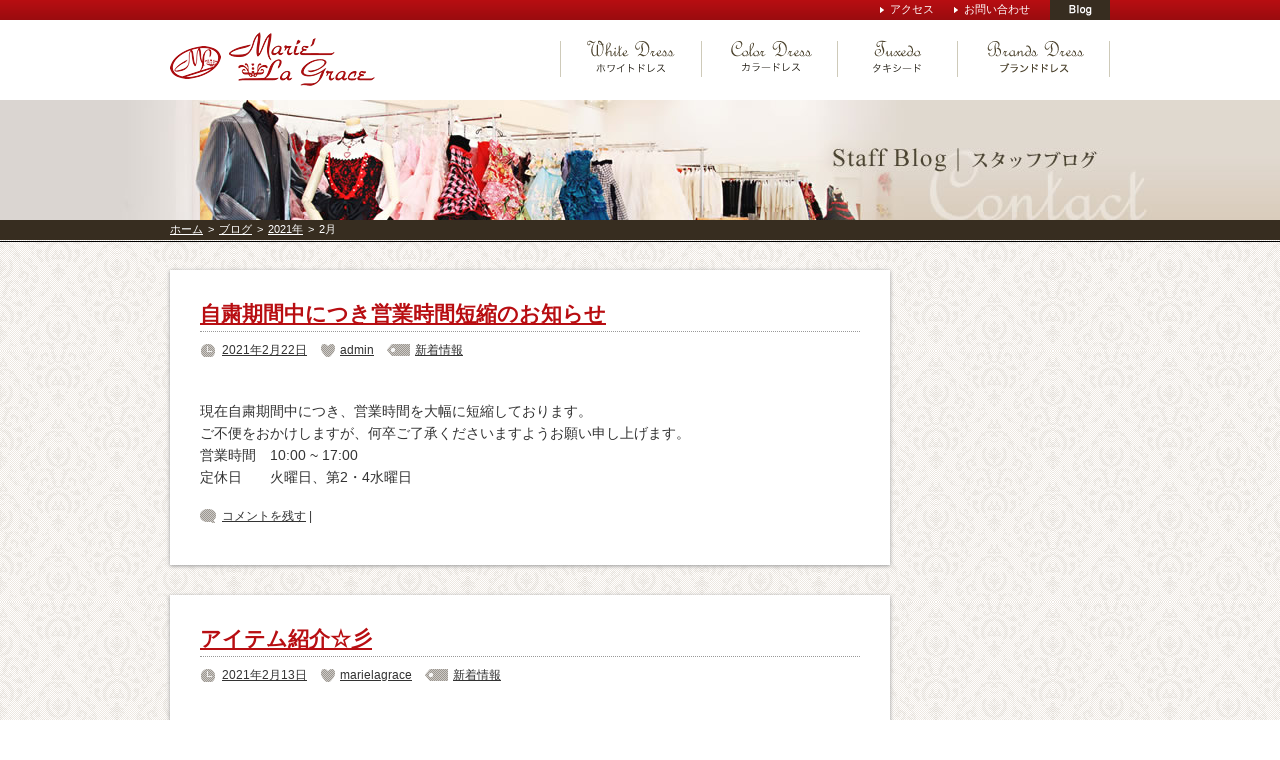

--- FILE ---
content_type: text/html; charset=UTF-8
request_url: https://www.marie-lg.jp/blog/date/2021/02/
body_size: 33448
content:
<!DOCTYPE html>
<!--[if IE 6]>
<html id="ie6" lang="ja">
<![endif]-->
<!--[if IE 7]>
<html id="ie7" lang="ja">
<![endif]-->
<!--[if IE 8]>
<html id="ie8" lang="ja">
<![endif]-->
<!--[if !(IE 6) | !(IE 7) | !(IE 8)  ]><!-->
<html lang="ja">
<!--<![endif]-->
<head>
<meta charset="UTF-8" />
<meta name="viewport" content="width=device-width" />
<meta name="keywords" content="マリエラグラス,ブライダル,ウェディング,ドレス,つくば,水戸" />
<meta name="description" content="つくば市、水戸市のブライダルドレス店マリエラグラスです。白ドレス、カラードレスをはじめ、ブランドドレス、タキシードのレンタルもお任せください。" />
<title>2月 | 2021 | ブログ｜レンタルドレス専門店　マリエラグラス</title>
<link rel="profile" href="http://gmpg.org/xfn/11" />
<!--link rel="stylesheet" type="text/css" media="all" href="https://www.marie-lg.jp/blog/wp-content/themes/marie/style.css" /-->
<link rel="pingback" href="https://www.marie-lg.jp/blog/xmlrpc.php" />
<!--[if lt IE 9]>
<script src="/js/ie_html5.js"></script>
<![endif]-->
<link href="/css/default.css" rel="stylesheet" type="text/css">
<link href="/css/blog.css" rel="stylesheet" type="text/css">
<script type="text/javascript" src="/js/jquery.js"></script>
<script type="text/javascript" src="/js/common.js"></script>
<script type="text/javascript" src="/js/swftag.js"></script>
<meta http-equiv="Content-Type" content="text/html; charset=utf-8">
<!--[if lte IE 9]><link rel="stylesheet" href="/css/ie9.css" type="text/css" /><![endif]-->
<meta name='robots' content='max-image-preview:large' />
<link rel="alternate" type="application/rss+xml" title="ブログ｜レンタルドレス専門店　マリエラグラス &raquo; フィード" href="https://www.marie-lg.jp/blog/feed/" />
<link rel="alternate" type="application/rss+xml" title="ブログ｜レンタルドレス専門店　マリエラグラス &raquo; コメントフィード" href="https://www.marie-lg.jp/blog/comments/feed/" />
<style id='wp-img-auto-sizes-contain-inline-css' type='text/css'>
img:is([sizes=auto i],[sizes^="auto," i]){contain-intrinsic-size:3000px 1500px}
/*# sourceURL=wp-img-auto-sizes-contain-inline-css */
</style>
<style id='wp-emoji-styles-inline-css' type='text/css'>

	img.wp-smiley, img.emoji {
		display: inline !important;
		border: none !important;
		box-shadow: none !important;
		height: 1em !important;
		width: 1em !important;
		margin: 0 0.07em !important;
		vertical-align: -0.1em !important;
		background: none !important;
		padding: 0 !important;
	}
/*# sourceURL=wp-emoji-styles-inline-css */
</style>
<style id='wp-block-library-inline-css' type='text/css'>
:root{--wp-block-synced-color:#7a00df;--wp-block-synced-color--rgb:122,0,223;--wp-bound-block-color:var(--wp-block-synced-color);--wp-editor-canvas-background:#ddd;--wp-admin-theme-color:#007cba;--wp-admin-theme-color--rgb:0,124,186;--wp-admin-theme-color-darker-10:#006ba1;--wp-admin-theme-color-darker-10--rgb:0,107,160.5;--wp-admin-theme-color-darker-20:#005a87;--wp-admin-theme-color-darker-20--rgb:0,90,135;--wp-admin-border-width-focus:2px}@media (min-resolution:192dpi){:root{--wp-admin-border-width-focus:1.5px}}.wp-element-button{cursor:pointer}:root .has-very-light-gray-background-color{background-color:#eee}:root .has-very-dark-gray-background-color{background-color:#313131}:root .has-very-light-gray-color{color:#eee}:root .has-very-dark-gray-color{color:#313131}:root .has-vivid-green-cyan-to-vivid-cyan-blue-gradient-background{background:linear-gradient(135deg,#00d084,#0693e3)}:root .has-purple-crush-gradient-background{background:linear-gradient(135deg,#34e2e4,#4721fb 50%,#ab1dfe)}:root .has-hazy-dawn-gradient-background{background:linear-gradient(135deg,#faaca8,#dad0ec)}:root .has-subdued-olive-gradient-background{background:linear-gradient(135deg,#fafae1,#67a671)}:root .has-atomic-cream-gradient-background{background:linear-gradient(135deg,#fdd79a,#004a59)}:root .has-nightshade-gradient-background{background:linear-gradient(135deg,#330968,#31cdcf)}:root .has-midnight-gradient-background{background:linear-gradient(135deg,#020381,#2874fc)}:root{--wp--preset--font-size--normal:16px;--wp--preset--font-size--huge:42px}.has-regular-font-size{font-size:1em}.has-larger-font-size{font-size:2.625em}.has-normal-font-size{font-size:var(--wp--preset--font-size--normal)}.has-huge-font-size{font-size:var(--wp--preset--font-size--huge)}.has-text-align-center{text-align:center}.has-text-align-left{text-align:left}.has-text-align-right{text-align:right}.has-fit-text{white-space:nowrap!important}#end-resizable-editor-section{display:none}.aligncenter{clear:both}.items-justified-left{justify-content:flex-start}.items-justified-center{justify-content:center}.items-justified-right{justify-content:flex-end}.items-justified-space-between{justify-content:space-between}.screen-reader-text{border:0;clip-path:inset(50%);height:1px;margin:-1px;overflow:hidden;padding:0;position:absolute;width:1px;word-wrap:normal!important}.screen-reader-text:focus{background-color:#ddd;clip-path:none;color:#444;display:block;font-size:1em;height:auto;left:5px;line-height:normal;padding:15px 23px 14px;text-decoration:none;top:5px;width:auto;z-index:100000}html :where(.has-border-color){border-style:solid}html :where([style*=border-top-color]){border-top-style:solid}html :where([style*=border-right-color]){border-right-style:solid}html :where([style*=border-bottom-color]){border-bottom-style:solid}html :where([style*=border-left-color]){border-left-style:solid}html :where([style*=border-width]){border-style:solid}html :where([style*=border-top-width]){border-top-style:solid}html :where([style*=border-right-width]){border-right-style:solid}html :where([style*=border-bottom-width]){border-bottom-style:solid}html :where([style*=border-left-width]){border-left-style:solid}html :where(img[class*=wp-image-]){height:auto;max-width:100%}:where(figure){margin:0 0 1em}html :where(.is-position-sticky){--wp-admin--admin-bar--position-offset:var(--wp-admin--admin-bar--height,0px)}@media screen and (max-width:600px){html :where(.is-position-sticky){--wp-admin--admin-bar--position-offset:0px}}

/*# sourceURL=wp-block-library-inline-css */
</style><style id='global-styles-inline-css' type='text/css'>
:root{--wp--preset--aspect-ratio--square: 1;--wp--preset--aspect-ratio--4-3: 4/3;--wp--preset--aspect-ratio--3-4: 3/4;--wp--preset--aspect-ratio--3-2: 3/2;--wp--preset--aspect-ratio--2-3: 2/3;--wp--preset--aspect-ratio--16-9: 16/9;--wp--preset--aspect-ratio--9-16: 9/16;--wp--preset--color--black: #000000;--wp--preset--color--cyan-bluish-gray: #abb8c3;--wp--preset--color--white: #ffffff;--wp--preset--color--pale-pink: #f78da7;--wp--preset--color--vivid-red: #cf2e2e;--wp--preset--color--luminous-vivid-orange: #ff6900;--wp--preset--color--luminous-vivid-amber: #fcb900;--wp--preset--color--light-green-cyan: #7bdcb5;--wp--preset--color--vivid-green-cyan: #00d084;--wp--preset--color--pale-cyan-blue: #8ed1fc;--wp--preset--color--vivid-cyan-blue: #0693e3;--wp--preset--color--vivid-purple: #9b51e0;--wp--preset--gradient--vivid-cyan-blue-to-vivid-purple: linear-gradient(135deg,rgb(6,147,227) 0%,rgb(155,81,224) 100%);--wp--preset--gradient--light-green-cyan-to-vivid-green-cyan: linear-gradient(135deg,rgb(122,220,180) 0%,rgb(0,208,130) 100%);--wp--preset--gradient--luminous-vivid-amber-to-luminous-vivid-orange: linear-gradient(135deg,rgb(252,185,0) 0%,rgb(255,105,0) 100%);--wp--preset--gradient--luminous-vivid-orange-to-vivid-red: linear-gradient(135deg,rgb(255,105,0) 0%,rgb(207,46,46) 100%);--wp--preset--gradient--very-light-gray-to-cyan-bluish-gray: linear-gradient(135deg,rgb(238,238,238) 0%,rgb(169,184,195) 100%);--wp--preset--gradient--cool-to-warm-spectrum: linear-gradient(135deg,rgb(74,234,220) 0%,rgb(151,120,209) 20%,rgb(207,42,186) 40%,rgb(238,44,130) 60%,rgb(251,105,98) 80%,rgb(254,248,76) 100%);--wp--preset--gradient--blush-light-purple: linear-gradient(135deg,rgb(255,206,236) 0%,rgb(152,150,240) 100%);--wp--preset--gradient--blush-bordeaux: linear-gradient(135deg,rgb(254,205,165) 0%,rgb(254,45,45) 50%,rgb(107,0,62) 100%);--wp--preset--gradient--luminous-dusk: linear-gradient(135deg,rgb(255,203,112) 0%,rgb(199,81,192) 50%,rgb(65,88,208) 100%);--wp--preset--gradient--pale-ocean: linear-gradient(135deg,rgb(255,245,203) 0%,rgb(182,227,212) 50%,rgb(51,167,181) 100%);--wp--preset--gradient--electric-grass: linear-gradient(135deg,rgb(202,248,128) 0%,rgb(113,206,126) 100%);--wp--preset--gradient--midnight: linear-gradient(135deg,rgb(2,3,129) 0%,rgb(40,116,252) 100%);--wp--preset--font-size--small: 13px;--wp--preset--font-size--medium: 20px;--wp--preset--font-size--large: 36px;--wp--preset--font-size--x-large: 42px;--wp--preset--spacing--20: 0.44rem;--wp--preset--spacing--30: 0.67rem;--wp--preset--spacing--40: 1rem;--wp--preset--spacing--50: 1.5rem;--wp--preset--spacing--60: 2.25rem;--wp--preset--spacing--70: 3.38rem;--wp--preset--spacing--80: 5.06rem;--wp--preset--shadow--natural: 6px 6px 9px rgba(0, 0, 0, 0.2);--wp--preset--shadow--deep: 12px 12px 50px rgba(0, 0, 0, 0.4);--wp--preset--shadow--sharp: 6px 6px 0px rgba(0, 0, 0, 0.2);--wp--preset--shadow--outlined: 6px 6px 0px -3px rgb(255, 255, 255), 6px 6px rgb(0, 0, 0);--wp--preset--shadow--crisp: 6px 6px 0px rgb(0, 0, 0);}:where(.is-layout-flex){gap: 0.5em;}:where(.is-layout-grid){gap: 0.5em;}body .is-layout-flex{display: flex;}.is-layout-flex{flex-wrap: wrap;align-items: center;}.is-layout-flex > :is(*, div){margin: 0;}body .is-layout-grid{display: grid;}.is-layout-grid > :is(*, div){margin: 0;}:where(.wp-block-columns.is-layout-flex){gap: 2em;}:where(.wp-block-columns.is-layout-grid){gap: 2em;}:where(.wp-block-post-template.is-layout-flex){gap: 1.25em;}:where(.wp-block-post-template.is-layout-grid){gap: 1.25em;}.has-black-color{color: var(--wp--preset--color--black) !important;}.has-cyan-bluish-gray-color{color: var(--wp--preset--color--cyan-bluish-gray) !important;}.has-white-color{color: var(--wp--preset--color--white) !important;}.has-pale-pink-color{color: var(--wp--preset--color--pale-pink) !important;}.has-vivid-red-color{color: var(--wp--preset--color--vivid-red) !important;}.has-luminous-vivid-orange-color{color: var(--wp--preset--color--luminous-vivid-orange) !important;}.has-luminous-vivid-amber-color{color: var(--wp--preset--color--luminous-vivid-amber) !important;}.has-light-green-cyan-color{color: var(--wp--preset--color--light-green-cyan) !important;}.has-vivid-green-cyan-color{color: var(--wp--preset--color--vivid-green-cyan) !important;}.has-pale-cyan-blue-color{color: var(--wp--preset--color--pale-cyan-blue) !important;}.has-vivid-cyan-blue-color{color: var(--wp--preset--color--vivid-cyan-blue) !important;}.has-vivid-purple-color{color: var(--wp--preset--color--vivid-purple) !important;}.has-black-background-color{background-color: var(--wp--preset--color--black) !important;}.has-cyan-bluish-gray-background-color{background-color: var(--wp--preset--color--cyan-bluish-gray) !important;}.has-white-background-color{background-color: var(--wp--preset--color--white) !important;}.has-pale-pink-background-color{background-color: var(--wp--preset--color--pale-pink) !important;}.has-vivid-red-background-color{background-color: var(--wp--preset--color--vivid-red) !important;}.has-luminous-vivid-orange-background-color{background-color: var(--wp--preset--color--luminous-vivid-orange) !important;}.has-luminous-vivid-amber-background-color{background-color: var(--wp--preset--color--luminous-vivid-amber) !important;}.has-light-green-cyan-background-color{background-color: var(--wp--preset--color--light-green-cyan) !important;}.has-vivid-green-cyan-background-color{background-color: var(--wp--preset--color--vivid-green-cyan) !important;}.has-pale-cyan-blue-background-color{background-color: var(--wp--preset--color--pale-cyan-blue) !important;}.has-vivid-cyan-blue-background-color{background-color: var(--wp--preset--color--vivid-cyan-blue) !important;}.has-vivid-purple-background-color{background-color: var(--wp--preset--color--vivid-purple) !important;}.has-black-border-color{border-color: var(--wp--preset--color--black) !important;}.has-cyan-bluish-gray-border-color{border-color: var(--wp--preset--color--cyan-bluish-gray) !important;}.has-white-border-color{border-color: var(--wp--preset--color--white) !important;}.has-pale-pink-border-color{border-color: var(--wp--preset--color--pale-pink) !important;}.has-vivid-red-border-color{border-color: var(--wp--preset--color--vivid-red) !important;}.has-luminous-vivid-orange-border-color{border-color: var(--wp--preset--color--luminous-vivid-orange) !important;}.has-luminous-vivid-amber-border-color{border-color: var(--wp--preset--color--luminous-vivid-amber) !important;}.has-light-green-cyan-border-color{border-color: var(--wp--preset--color--light-green-cyan) !important;}.has-vivid-green-cyan-border-color{border-color: var(--wp--preset--color--vivid-green-cyan) !important;}.has-pale-cyan-blue-border-color{border-color: var(--wp--preset--color--pale-cyan-blue) !important;}.has-vivid-cyan-blue-border-color{border-color: var(--wp--preset--color--vivid-cyan-blue) !important;}.has-vivid-purple-border-color{border-color: var(--wp--preset--color--vivid-purple) !important;}.has-vivid-cyan-blue-to-vivid-purple-gradient-background{background: var(--wp--preset--gradient--vivid-cyan-blue-to-vivid-purple) !important;}.has-light-green-cyan-to-vivid-green-cyan-gradient-background{background: var(--wp--preset--gradient--light-green-cyan-to-vivid-green-cyan) !important;}.has-luminous-vivid-amber-to-luminous-vivid-orange-gradient-background{background: var(--wp--preset--gradient--luminous-vivid-amber-to-luminous-vivid-orange) !important;}.has-luminous-vivid-orange-to-vivid-red-gradient-background{background: var(--wp--preset--gradient--luminous-vivid-orange-to-vivid-red) !important;}.has-very-light-gray-to-cyan-bluish-gray-gradient-background{background: var(--wp--preset--gradient--very-light-gray-to-cyan-bluish-gray) !important;}.has-cool-to-warm-spectrum-gradient-background{background: var(--wp--preset--gradient--cool-to-warm-spectrum) !important;}.has-blush-light-purple-gradient-background{background: var(--wp--preset--gradient--blush-light-purple) !important;}.has-blush-bordeaux-gradient-background{background: var(--wp--preset--gradient--blush-bordeaux) !important;}.has-luminous-dusk-gradient-background{background: var(--wp--preset--gradient--luminous-dusk) !important;}.has-pale-ocean-gradient-background{background: var(--wp--preset--gradient--pale-ocean) !important;}.has-electric-grass-gradient-background{background: var(--wp--preset--gradient--electric-grass) !important;}.has-midnight-gradient-background{background: var(--wp--preset--gradient--midnight) !important;}.has-small-font-size{font-size: var(--wp--preset--font-size--small) !important;}.has-medium-font-size{font-size: var(--wp--preset--font-size--medium) !important;}.has-large-font-size{font-size: var(--wp--preset--font-size--large) !important;}.has-x-large-font-size{font-size: var(--wp--preset--font-size--x-large) !important;}
/*# sourceURL=global-styles-inline-css */
</style>

<style id='classic-theme-styles-inline-css' type='text/css'>
/*! This file is auto-generated */
.wp-block-button__link{color:#fff;background-color:#32373c;border-radius:9999px;box-shadow:none;text-decoration:none;padding:calc(.667em + 2px) calc(1.333em + 2px);font-size:1.125em}.wp-block-file__button{background:#32373c;color:#fff;text-decoration:none}
/*# sourceURL=/wp-includes/css/classic-themes.min.css */
</style>
<link rel="https://api.w.org/" href="https://www.marie-lg.jp/blog/wp-json/" /><link rel="EditURI" type="application/rsd+xml" title="RSD" href="https://www.marie-lg.jp/blog/xmlrpc.php?rsd" />
<meta name="generator" content="WordPress 6.9" />
<!-- Google Tag Manager -->
<script>(function(w,d,s,l,i){w[l]=w[l]||[];w[l].push({'gtm.start':
new Date().getTime(),event:'gtm.js'});var f=d.getElementsByTagName(s)[0], j=d.createElement(s),dl=l!='dataLayer'?'&l='+l:'';j.async=true;j.src=
'https://www.googletagmanager.com/gtm.js?id='+i+dl;f.parentNode.insertBefore(j,f);
})(window,document,'script','dataLayer','GTM-554R5HH');</script>
<!-- End Google Tag Manager -->
</head>

<body class="archive date wp-theme-marie two-column right-sidebar">
<!-- Google Tag Manager (noscript) -->
<noscript><iframe src="https://www.googletagmanager.com/ns.html?id=GTM-554R5HH"
height="0" width="0" style="display:none;visibility:hidden"></iframe></noscript>
<!-- End Google Tag Manager (noscript) -->

<div id="page" class="hfeed">
	<header id="branding" role="banner">

			
						
  <div class="sub_nav">
    <ul>
        <li class="blog"><a href="https://www.marie-lg.jp/blog/"><img src="/img/header_blog.gif" alt="ブログ" class="roll_over"></a></li>
        <li><a href="/contact/rosa/">お問い合わせ</a></li>
        <li><a href="/access/">アクセス</a></li>
    </ul>
  </div>
  <div id="header_wrapper">
    <div id="header_inner">
    <h1><a href="http://www.marie-lg.jp/">マリエラグラス</a></h1>
    <ul id="nav">
        <li><a href="/brand/"><img src="/img/nav_brand.gif" alt="ブランドドレス" class="roll_over"></a></li>
        <li><a href="/tuxedo/"><img src="/img/nav_tuxide.gif" alt="タキシード" class="roll_over"></a></li>
        <li><a href="/color/"><img src="/img/nav_color.gif" alt="カラードレス" class="roll_over"></a></li>
        <li><a href="/white/"><img src="/img/nav_white.gif" alt="ホワイトドレス" class="roll_over"></a></li>
    </ul>
    </div>
  </div>
	</header><!-- #branding -->
    
    <div id="article">
    <div id="title">
    <h1>タイトル</h1>
    </div>

	<div id="pankz" class="clearfix"><div class="pankz_wrapper" class="clearfix"><ul><li><a href="http://www.marie-lg.jp/">ホーム</a></li><li>&gt;</li><li><a href="https://www.marie-lg.jp/blog/">ブログ</a></li><li>&gt;</li><li><a href="https://www.marie-lg.jp/blog/date/2021/">2021年</a></li><li>&gt;</li><li>2月</li></ul></div></div>
	<div id="main">
    <div id="contents">

		<section id="primary">
			<div id="content" role="main">

			
				<!--header class="page-header">
					<h1 class="page-title">
													月別アーカイブ: <span>2021年2月</span>											</h1>
				</header-->

				<!--?php twentyeleven_content_nav( 'nav-above' ); ?-->

								
					
	<article id="post-2440" class="post-2440 post type-post status-publish format-standard hentry category-news">
		<header class="entry-header">
						<h2 class="entry-title"><a href="https://www.marie-lg.jp/blog/news/post-2440/" title="自粛期間中につき営業時間短縮のお知らせ へのパーマリンク" rel="bookmark">自粛期間中につき営業時間短縮のお知らせ</a></h2>
			
						<div class="entry-meta">
				<span class="sep">Posted on </span><a href="https://www.marie-lg.jp/blog/news/post-2440/" title="4:04 PM" rel="bookmark"><time class="entry-date" datetime="2021-02-22T16:04:26+09:00" pubdate>2021年2月22日</time></a><span class="by-author"> <span class="sep"> by </span> <span class="author vcard"><a class="url fn n" href="https://www.marie-lg.jp/blog/author/admin/" title="admin の投稿をすべて表示" rel="author">admin</a></span></span>				                                                <span class="cat-links">
                    <span class="entry-utility-prep entry-utility-prep-cat-links">カテゴリー:</span> <a href="https://www.marie-lg.jp/blog/category/news/" rel="category tag">新着情報</a>                </span>
                                                			</div><!-- .entry-meta -->
			
						<!--div class="comments-link">
				<a href="https://www.marie-lg.jp/blog/news/post-2440/#respond"><span class="leave-reply">返信</span></a>			</div-->
					</header><!-- .entry-header -->

				<div class="entry-content">
			<p>現在自粛期間中につき、営業時間を大幅に短縮しております。<br />
ご不便をおかけしますが、何卒ご了承くださいますようお願い申し上げます。</p>
<p>営業時間　10:00 ~ 17:00<br />
定休日　　火曜日、第2・4水曜日</p>
					</div><!-- .entry-content -->
		
		<section class="entry-meta">

									<span class="comments-link"><a href="https://www.marie-lg.jp/blog/news/post-2440/#respond"><span class="leave-reply">コメントを残す</span></a></span>
			
			| 		</section><!-- #entry-meta -->
	</article><!-- #post-2440 -->

				
					
	<article id="post-2433" class="post-2433 post type-post status-publish format-standard hentry category-news">
		<header class="entry-header">
						<h2 class="entry-title"><a href="https://www.marie-lg.jp/blog/news/post-2433/" title="アイテム紹介☆彡 へのパーマリンク" rel="bookmark">アイテム紹介☆彡</a></h2>
			
						<div class="entry-meta">
				<span class="sep">Posted on </span><a href="https://www.marie-lg.jp/blog/news/post-2433/" title="5:03 PM" rel="bookmark"><time class="entry-date" datetime="2021-02-13T17:03:00+09:00" pubdate>2021年2月13日</time></a><span class="by-author"> <span class="sep"> by </span> <span class="author vcard"><a class="url fn n" href="https://www.marie-lg.jp/blog/author/marielagrace/" title="marielagrace の投稿をすべて表示" rel="author">marielagrace</a></span></span>				                                                <span class="cat-links">
                    <span class="entry-utility-prep entry-utility-prep-cat-links">カテゴリー:</span> <a href="https://www.marie-lg.jp/blog/category/news/" rel="category tag">新着情報</a>                </span>
                                                			</div><!-- .entry-meta -->
			
						<!--div class="comments-link">
				<a href="https://www.marie-lg.jp/blog/news/post-2433/#respond"><span class="leave-reply">返信</span></a>			</div-->
					</header><!-- .entry-header -->

				<div class="entry-content">
			<p>こんにちは！</p>
<p>マリエラグラスのホームページをご覧いただき</p>
<p>誠にありがとうございます☺</p>
<p>今回は和装で使用する小物『<span style="color: #ff6600;">刺繡衿</span>』について紹介させていただきます&#x1f31f;</p>
<p>&nbsp;</p>
<p>&nbsp;</p>
<p>❓刺繍衿とは…(・・?</p>
<p>&#x1f4a1;着物の下に着る長襦袢にに縫い付ける衿のことです。</p>
<p>本来は長襦袢の汚れ防止の為につけられるものでした。</p>
<p>現在では、襟元の着こなしとして刺繍などによる華やかな装飾を</p>
<p>施したものが多く見られます&#x1f440;&#x1f4ad;</p>
<p>&nbsp;</p>
<p>&nbsp;</p>
<p>【 刺繍衿の着こなし方 】</p>
<p>お顔周りを囲むように配置される刺繍衿は、白無垢や色打掛の柄や色味、そしてお顔の雰囲気やメイクなどのバランスを考えながら合わせていきます。</p>
<p>合わせ方ひとつでお顔の印象や全体の雰囲気まで変わってきますし、個性の表れる部分でもあります(^^♪</p>
<p>&nbsp;</p>
<p>〖 <span style="color: #339966;">白地×ゴールド</span> 〗</p>
<p>白無垢でも色打掛でもなににでも合わせやすい色味です。</p>
<p>女性らしい凛としたとてもお上品な刺繍衿です✨</p>
<p>&nbsp;</p>
<p><a href="http://www.marie-lg.jp/blog/wp-content/uploads/2021/02/S__47448078.jpg"><img fetchpriority="high" decoding="async" class="alignnone size-medium wp-image-2425" src="http://www.marie-lg.jp/blog/wp-content/uploads/2021/02/S__47448078-300x300.jpg" alt="" width="300" height="300" srcset="https://www.marie-lg.jp/blog/wp-content/uploads/2021/02/S__47448078-300x300.jpg 300w, https://www.marie-lg.jp/blog/wp-content/uploads/2021/02/S__47448078-150x150.jpg 150w, https://www.marie-lg.jp/blog/wp-content/uploads/2021/02/S__47448078-768x768.jpg 768w, https://www.marie-lg.jp/blog/wp-content/uploads/2021/02/S__47448078-1024x1024.jpg 1024w, https://www.marie-lg.jp/blog/wp-content/uploads/2021/02/S__47448078.jpg 1280w" sizes="(max-width: 300px) 100vw, 300px" /></a></p>
<p>&nbsp;</p>
<p>〖<span style="color: #0000ff;"> 色付き</span> 〗</p>
<p>色打掛に入っている色やお花であれば、</p>
<p>統一感が出てオシャレな雰囲気になります&#x1f63b;</p>
<p>&nbsp;</p>
<p>〈 <span style="color: #ff0000;">赤</span> 〉</p>
<p><a href="http://www.marie-lg.jp/blog/wp-content/uploads/2021/02/S__47448070.jpg"><img decoding="async" class="alignnone size-medium wp-image-2426" src="http://www.marie-lg.jp/blog/wp-content/uploads/2021/02/S__47448070-300x300.jpg" alt="" width="300" height="300" srcset="https://www.marie-lg.jp/blog/wp-content/uploads/2021/02/S__47448070-300x300.jpg 300w, https://www.marie-lg.jp/blog/wp-content/uploads/2021/02/S__47448070-150x150.jpg 150w, https://www.marie-lg.jp/blog/wp-content/uploads/2021/02/S__47448070-768x768.jpg 768w, https://www.marie-lg.jp/blog/wp-content/uploads/2021/02/S__47448070-1024x1024.jpg 1024w, https://www.marie-lg.jp/blog/wp-content/uploads/2021/02/S__47448070.jpg 1280w" sizes="(max-width: 300px) 100vw, 300px" /></a></p>
<p>&nbsp;</p>
<p>〈 <span style="color: #ff99cc;">ピンク</span> 〉</p>
<p><a href="http://www.marie-lg.jp/blog/wp-content/uploads/2021/02/S__47448073.jpg"><img decoding="async" class="alignnone size-medium wp-image-2428" src="http://www.marie-lg.jp/blog/wp-content/uploads/2021/02/S__47448073-300x300.jpg" alt="" width="300" height="300" srcset="https://www.marie-lg.jp/blog/wp-content/uploads/2021/02/S__47448073-300x300.jpg 300w, https://www.marie-lg.jp/blog/wp-content/uploads/2021/02/S__47448073-150x150.jpg 150w, https://www.marie-lg.jp/blog/wp-content/uploads/2021/02/S__47448073-768x768.jpg 768w, https://www.marie-lg.jp/blog/wp-content/uploads/2021/02/S__47448073-1024x1024.jpg 1024w, https://www.marie-lg.jp/blog/wp-content/uploads/2021/02/S__47448073.jpg 1280w" sizes="(max-width: 300px) 100vw, 300px" /></a></p>
<p>&nbsp;</p>
<p>〈 <span style="color: #ff0000;">カ</span><span style="color: #008000;">ラ</span><span style="color: #3366ff;">フ</span><span style="color: #ff00ff;">ル</span> 〉</p>
<p><a href="http://www.marie-lg.jp/blog/wp-content/uploads/2021/02/S__47448072.jpg"><img loading="lazy" decoding="async" class="alignnone size-medium wp-image-2427" src="http://www.marie-lg.jp/blog/wp-content/uploads/2021/02/S__47448072-300x300.jpg" alt="" width="300" height="300" srcset="https://www.marie-lg.jp/blog/wp-content/uploads/2021/02/S__47448072-300x300.jpg 300w, https://www.marie-lg.jp/blog/wp-content/uploads/2021/02/S__47448072-150x150.jpg 150w, https://www.marie-lg.jp/blog/wp-content/uploads/2021/02/S__47448072-768x768.jpg 768w, https://www.marie-lg.jp/blog/wp-content/uploads/2021/02/S__47448072-1024x1024.jpg 1024w, https://www.marie-lg.jp/blog/wp-content/uploads/2021/02/S__47448072.jpg 1280w" sizes="auto, (max-width: 300px) 100vw, 300px" /></a></p>
<p>&nbsp;</p>
<p>&nbsp;</p>
<p>マリエラグラスでは多くの色味や柄の刺繍をご用意しております&#x1f33c;</p>
<p>気になる方はぜひスタッフまでお声がけ下さい&#x1f436;&#x1f497;</p>
<p>&nbsp;</p>
<p>最後までご覧いただき誠にありがとうございました!(^^)!</p>
					</div><!-- .entry-content -->
		
		<section class="entry-meta">

									<span class="comments-link"><a href="https://www.marie-lg.jp/blog/news/post-2433/#respond"><span class="leave-reply">コメントを残す</span></a></span>
			
			| 		</section><!-- #entry-meta -->
	</article><!-- #post-2433 -->

				
				<!--?php twentyeleven_content_nav( 'nav-below' ); ?-->

			
			</div><!-- #content -->
		</section><!-- #primary -->
	</div><!-- #contents -->

<aside>
		<div id="secondary" class="widget-area" role="complementary">
			
				<section id="archives" class="widget">
                </div>

				</section>


					</div><!-- #secondary .widget-area -->
     </aside>


	</div><!-- #main -->
</div><!-- #article -->

	<footer id="colophon" role="contentinfo">
  <div id="footer_wrapper">
  <div class="footer_inner">
    <ul>
      <li><a href="http://www.marie-lg.jp/">ホーム</a></li>
      <li><a href="https://www.marie-lg.jp/blog/../access/">アクセス</a></li>
      <li><a href="https://www.marie-lg.jp/blog/../contact/rosa/">お問い合わせ</a></li>
      <li><a href="https://www.marie-lg.jp/blog/../company/">会社概要</a></li>
      <li><a href="https://www.marie-lg.jp/blog/../privacy/">プライバシーポリシー</a></li>
      <li><a href="https://www.marie-lg.jp/blog/../sitemap/">サイトマップ</a></li>
    </ul>
    <p class="pagetop"><a href="#header_wrapper"><img src="https://www.marie-lg.jp/blog/../img/footer_pagetop.gif" alt="ページの先頭へ戻る" class="roll_over"></a></p>
<div class="footer_portal"><ul>
<li class="past_collection"><a href="http://pasukore.jp/">【写真館】パストコレクション</a></li>
<li class="est_airis"><a href="http://www.est-airis.jp/">【エステ】アイリス</a></li>
</ul></div>
  <address>Copyright &copy; 2010-2012 Marie La Grace All Rights Reserved.</address>
  </div>
  </div>

			

			<!--div id="site-generator">
								<a href="http://wordpress.org/" title="セマンティックなパブリッシングツール" rel="generator">Proudly powered by WordPress</a>
			</div-->
	</footer><!-- #colophon -->
</div><!-- #page -->

<script type="speculationrules">
{"prefetch":[{"source":"document","where":{"and":[{"href_matches":"/blog/*"},{"not":{"href_matches":["/blog/wp-*.php","/blog/wp-admin/*","/blog/wp-content/uploads/*","/blog/wp-content/*","/blog/wp-content/plugins/*","/blog/wp-content/themes/marie/*","/blog/*\\?(.+)"]}},{"not":{"selector_matches":"a[rel~=\"nofollow\"]"}},{"not":{"selector_matches":".no-prefetch, .no-prefetch a"}}]},"eagerness":"conservative"}]}
</script>
<script id="wp-emoji-settings" type="application/json">
{"baseUrl":"https://s.w.org/images/core/emoji/17.0.2/72x72/","ext":".png","svgUrl":"https://s.w.org/images/core/emoji/17.0.2/svg/","svgExt":".svg","source":{"concatemoji":"https://www.marie-lg.jp/blog/wp-includes/js/wp-emoji-release.min.js?ver=6.9"}}
</script>
<script type="module">
/* <![CDATA[ */
/*! This file is auto-generated */
const a=JSON.parse(document.getElementById("wp-emoji-settings").textContent),o=(window._wpemojiSettings=a,"wpEmojiSettingsSupports"),s=["flag","emoji"];function i(e){try{var t={supportTests:e,timestamp:(new Date).valueOf()};sessionStorage.setItem(o,JSON.stringify(t))}catch(e){}}function c(e,t,n){e.clearRect(0,0,e.canvas.width,e.canvas.height),e.fillText(t,0,0);t=new Uint32Array(e.getImageData(0,0,e.canvas.width,e.canvas.height).data);e.clearRect(0,0,e.canvas.width,e.canvas.height),e.fillText(n,0,0);const a=new Uint32Array(e.getImageData(0,0,e.canvas.width,e.canvas.height).data);return t.every((e,t)=>e===a[t])}function p(e,t){e.clearRect(0,0,e.canvas.width,e.canvas.height),e.fillText(t,0,0);var n=e.getImageData(16,16,1,1);for(let e=0;e<n.data.length;e++)if(0!==n.data[e])return!1;return!0}function u(e,t,n,a){switch(t){case"flag":return n(e,"\ud83c\udff3\ufe0f\u200d\u26a7\ufe0f","\ud83c\udff3\ufe0f\u200b\u26a7\ufe0f")?!1:!n(e,"\ud83c\udde8\ud83c\uddf6","\ud83c\udde8\u200b\ud83c\uddf6")&&!n(e,"\ud83c\udff4\udb40\udc67\udb40\udc62\udb40\udc65\udb40\udc6e\udb40\udc67\udb40\udc7f","\ud83c\udff4\u200b\udb40\udc67\u200b\udb40\udc62\u200b\udb40\udc65\u200b\udb40\udc6e\u200b\udb40\udc67\u200b\udb40\udc7f");case"emoji":return!a(e,"\ud83e\u1fac8")}return!1}function f(e,t,n,a){let r;const o=(r="undefined"!=typeof WorkerGlobalScope&&self instanceof WorkerGlobalScope?new OffscreenCanvas(300,150):document.createElement("canvas")).getContext("2d",{willReadFrequently:!0}),s=(o.textBaseline="top",o.font="600 32px Arial",{});return e.forEach(e=>{s[e]=t(o,e,n,a)}),s}function r(e){var t=document.createElement("script");t.src=e,t.defer=!0,document.head.appendChild(t)}a.supports={everything:!0,everythingExceptFlag:!0},new Promise(t=>{let n=function(){try{var e=JSON.parse(sessionStorage.getItem(o));if("object"==typeof e&&"number"==typeof e.timestamp&&(new Date).valueOf()<e.timestamp+604800&&"object"==typeof e.supportTests)return e.supportTests}catch(e){}return null}();if(!n){if("undefined"!=typeof Worker&&"undefined"!=typeof OffscreenCanvas&&"undefined"!=typeof URL&&URL.createObjectURL&&"undefined"!=typeof Blob)try{var e="postMessage("+f.toString()+"("+[JSON.stringify(s),u.toString(),c.toString(),p.toString()].join(",")+"));",a=new Blob([e],{type:"text/javascript"});const r=new Worker(URL.createObjectURL(a),{name:"wpTestEmojiSupports"});return void(r.onmessage=e=>{i(n=e.data),r.terminate(),t(n)})}catch(e){}i(n=f(s,u,c,p))}t(n)}).then(e=>{for(const n in e)a.supports[n]=e[n],a.supports.everything=a.supports.everything&&a.supports[n],"flag"!==n&&(a.supports.everythingExceptFlag=a.supports.everythingExceptFlag&&a.supports[n]);var t;a.supports.everythingExceptFlag=a.supports.everythingExceptFlag&&!a.supports.flag,a.supports.everything||((t=a.source||{}).concatemoji?r(t.concatemoji):t.wpemoji&&t.twemoji&&(r(t.twemoji),r(t.wpemoji)))});
//# sourceURL=https://www.marie-lg.jp/blog/wp-includes/js/wp-emoji-loader.min.js
/* ]]> */
</script>

</body>
</html>

--- FILE ---
content_type: text/css
request_url: https://www.marie-lg.jp/css/default.css
body_size: 2246
content:
@charset "utf-8";

article,aside,canvas,details,figcaption,figure,
footer,header,hgroup,menu,nav,section,summary{
　　display:block;
}

/*/--------------------------------------------------------------------------/*/
/* ===== CSS PROPERTY RESET ===== */
/*/--------------------------------------------------------------------------/*/

html,body{
margin:0;
padding:0;
}

h1,h2,h3,h4,h5{
margin:0;
padding:0;
}

p,address,ul,ol,dl,dd,caption,form,td,th{
margin:0;
padding:0;
text-align:left;
}

table{border-collapse:collapse;
border-spacing:0;
border:none;
}

object{
outline:none;
}

ul ul,
ul ol,
ul dl,
ol ul,
ol ol,
ol dl,
dl ul,
dl ol,
dl dl{
font-size:100% !important;
}


a img{
border:none;
}

address,em,dfn,strong,b{
font-style:normal;
font-weight:normal;
}

input,textarea{
font-size:12px;
}

/*---------------------------*/
/* --- FOR IE6/7/8 --- */
/*---------------------------*/


article,aside,canvas,details,figcaption,figure,
footer,header,hgroup,menu,nav,section,summary{
display:block;
}

/*/--------------------------------------------------------------------------/*/
/* ===== COMMON CLASS ===== */
/*/--------------------------------------------------------------------------/*/


/*---------------------------*/
/* --- HIDDEN --- */
/*---------------------------*/

.hidden{
display:none;
}

/*---------------------------*/
/* --- ALIGN --- */
/*---------------------------*/

/* ALIGN */

.lefting{
text-align:left;
}

.righting{
text-align:right;
}

.centering{
text-align:center;
padding-right:0;
padding-left:0;
}

/*---------------------------*/
/* --- FLOAT CLEAR --- */
/*---------------------------*/

.clrLeft{
clear:left;
}
.clrRight{
clear:right;
}

.clrBoth{
clear:both;
}

/*---------------------------*/
/* --- FONT COLOR --- */
/*---------------------------*/

.color_red{
color:#FF0000;
}

/*---------------------------*/
/* --- FONT WIEHGT/STYLE --- */
/*---------------------------*/

.bold{
font-weight:bold !important;
}

.italic{
font-style:italic !important;
}

/*---------------------------*/
/* --- FONT SIZE --- */
/*---------------------------*/

.fs10{
font-size:62.5%;
}

.fs12{
font-size:75%;
}

.fs14{
font-size:87.5%;
}
.fs16{
font-size:100%;
}

.fs10px{
font-size:10px !important;
}

.fs12px{
font-size:12px !important;
}

.fs14px{
font-size:14px !important;
}

.fs16px{
font-size:16px !important;
}

--- FILE ---
content_type: text/css
request_url: https://www.marie-lg.jp/css/blog.css
body_size: 14458
content:
@charset "utf-8";

body{
	font-family:"ヒラギノ角ゴ Pro W3", "Hiragino Kaku Gothic Pro", "メイリオ", Meiryo, Osaka, "ＭＳ Ｐゴシック", "MS PGothic", sans-serif;
	color:#333;
}

/*/--------------------------------------------------------------------------/*/
/* ===== HEADER ===== */
/*/--------------------------------------------------------------------------/*/

header{
	width:100%;
	height:100px;
	position:relative;
	z-index:50;
}

#header_wrapper{
	width:100%;
	background-color:rgba(255,255,255,0.8);
	overflow:hidden;
}

#header_inner{
	width:940px;
	margin:0 auto;
}

header h1{
	width:205px;
	height:54px;
	margin-top:12px;
	background:url(../img/header_logo.png) no-repeat;
	float:left;
}

header h1 a{
	width:205px;
	height:54px;
	display:block;
	text-indent:-9999px;
}

header .sub_nav{
	width:100%;
	height:20px;
	background: -moz-linear-gradient(top, #B80E12, #9A0C0F);/* Firefox用 */
	background: -webkit-gradient(linear,left top,left bottom,from(#B80E12),to(#9A0C0F));/* Safari,Google Chrome用 */ 　
}

header ul{
	list-style-type:none;
	overflow:hidden;
	position:relative;
}

header .sub_nav ul{
	width:940px;
	margin:0 auto;
	color:#FFF;
	font-size:68%;
}

header .sub_nav ul li{
	height:20px;
	margin-left:20px;
	padding:3px 0 0 10px;
	background:url(../img/header_arrow.gif) no-repeat;
	float:right;
}

/* Firefox hack */
header .sub_nav ul li, x:-moz-any-link, x:only-child{
	padding:1px 0 0 10px;
}

header .sub_nav ul li a:link,
header .sub_nav ul li a:visited{
	color:#FFF;
	text-decoration:none;
}

header .sub_nav ul li a:hover,
header .sub_nav ul li a:active{
	color:#E0E0E0;
	text-decoration:none;
}

header .sub_nav ul .blog{
	width:60px;
	padding:0;
}

/* nav */

header #nav{
	margin-top:20px;
	float:right;
}

header #nav li{
	margin-top:20px 0 0 30px;
	float:right;
}

/*/--------------------------------------------------------------------------/*/
/* ===== ARTICLE COMMON ===== */
/*/--------------------------------------------------------------------------/*/

#article{
	width:100%;
	padding-bottom:60px;
	background:url(../img/bg.gif) repeat;
}

#article a:link,
#article a:visited{
	color:#333;
}

#article a:hover,
#article a:active{
	color:#777;
	text-decoration:none;
}

#article p{
	font-size:87.5%;
	line-height:1.6;
}

#article #title{
	width:100%;
	height:120px;
}

#article #title h1{
	width:100%;
	height:120px;
	background:url(../blog/wp-content/themes/marie/images/title.jpg) center no-repeat;
	text-indent:-9999px;
}

#article #pankz{
	width:100%;
	height:20px;
	background:#372D20;
}

#article .pankz_wrapper{
	width:940px;
	margin:0 auto;
}

#article #pankz:after{
	width:100%;
	content:"";
	border-bottom:1px solid #000;
	display:block;
	clear:both;
}

/* Saferi, Chrome hack */
@media screen and (-webkit-min-device-pixel-ratio:0) {
#article #pankz:after  {
		height:4px;
        }
}

/* Firefox hack */
#article #pankz:after, x:-moz-any-link, x:only-child{
	height:3px;
}

/* IE7, IE8 hack */
#article #pankz:after {
	height: 2px\9;
	*height: 2px;
}

/* IE9 hack */
:root #article #pankz:after {
	height: 2px \0/IE9;
}

#article #pankz ul{
	color:#FFF;
	font-size:68%;
	list-style-type:none;
}

#article #pankz ul li{
	margin-right:5px;
	float:left;
}

/* Saferi, Chrome hack */
@media screen and (-webkit-min-device-pixel-ratio:0) {
#article #pankz ul{
		padding-top:3px;
        }
}

/* Firefox hack */
#article #pankz ul, x:-moz-any-link, x:only-child{
	padding-top:1px;
}

/* IE7, IE8 hack */
#article #pankz ul {
	padding-top:3px\9;
	*padding-top:3px;
}

/* IE9 hack */
:root #article #pankz ul {
	padding-top: 3px \0/IE9;
}

#article #pankz a:link,
#article #pankz a:visited{
	color:#FFF;
}

#article #pankz a:hover,
#article #pankz a:active{
	color:#CCC;
	text-decoration:none;
}

#article #main{
	width:940px;
	margin:30px auto 0 auto;
}

#article #main:after{
	content:"";
	clear:both;
	display:block;
}

#article #main article{
	width:660px;
	margin-bottom:30px;
	padding:30px;
	background:#FFF;
	box-shadow: 0 1px 4px 0 #999;
}

#article #main #contents{
	float:left;
}

/*/--------------------------------------------------------------------------/*/
/* ===== WP COMMON ===== */
/*/--------------------------------------------------------------------------/*/

#article .entry-title{
	margin-bottom:10px;
	padding-bottom:3px;
	border-bottom:1px dotted #999;
	font-size:130%;
}

#article .entry-title a:link,
#article .entry-title a:visited{
	color:#B80E12;
}

#article .entry-title a:hover,
#article .entry-title a:active{
	color:#EB3F45;
	text-decoration:none;
}

#article .entry-meta{
	margin-bottom:10px;
}

#article .entry-meta,
#article .entry-summary{
	font-size:75%;
}

#article .entry-content{
	margin-bottom:20px;
}

#article .entry-meta .sep{
	display:none;
}

#article .entry-meta .entry-date{
	margin-right:10px;
	padding-left:22px;
	background:url(../blog/wp-content/themes/marie/images/entry-date.gif) no-repeat;
}

#article .entry-meta .author{
	margin-right:10px;
	padding-left:20px;
	background:url(../blog/wp-content/themes/marie/images/entry-author.gif) no-repeat;
}

#article .entry-meta .cat-links{
	padding-left:28px;
	background:url(../blog/wp-content/themes/marie/images/entry-cat.gif) no-repeat;
}

#article .entry-meta .cat-links .entry-utility-prep-cat-links{
	display:none;
}

#article .comments-link{
	padding-left:22px;
	background:url(../blog/wp-content/themes/marie/images/entry-comment.gif) no-repeat;
}

/* PAGEBAR */

.pagebar {
	padding: 0.2em 0.5em;
	margin-right: 0.1em;
	margin-bottom: 1.0em;
	text-decoration: none;
	text-align: center;
	font-size:75%;
}

.pagebar a,.pageList .this-page {
	border: 1px solid #B80E12;
	text-decoration: none;
	padding: 0.2em 0.5em;
}

/* IE9 hack */
:root .pagebar a,.pageList .this-page {
	padding:0.4em 0.5em 0 0.5em;
}

.pagebar a:visited {
	border: 1px solid #B80E12;
	text-decoration: none;
	padding: 0.2em 0.5em;
}

/* IE9 hack */
:root .pagebar a:visited {
	padding:0.4em 0.5em 0 0.5em;
}

.pagebar .break {
	padding: 2px 6px 2px 6px;
	border: none;
	text-decoration: none;
}

/* IE9 hack */
:root .pagebar .break {
	padding:3px 6px 2px 6px;
}

.pagebar .this-page {
	border: 1px solid #B80E12;
	padding: 0.2em 0.5em;
	font-weight: bold;
	background: #B80E12;
	color: #fff;
}

/* IE9 hack */
:root .pagebar .this-page {
	padding:0.4em 0.5em 0 0.5em;
}

.pagebar a:hover {
	border-color: #EB3F45;
}

.pagebar .inactive {
   border: 1px solid #cccccc;
	 color: #ccc;
   text-decoration: none;
   padding: 0.2em 0.5em;
}

/* IE9 hack */
:root .pagebar .inactive {
	padding:0.4em 0.5em 0 0.5em;
}

/*/--------------------------------------------------------------------------/*/
/* ===== SINGLE ===== */
/*/--------------------------------------------------------------------------/*/

#article #comments{
	width:720px;
}

#article #comments .commentlist{
	list-style-type:none;
}

#article #comments .commentlist article{
	width:690px;
	margin-bottom:20px;
	padding:20px 20px 20px 0;
	background:none;
	box-shadow:none;
	border-bottom:1px dashed #666;
}

#article #comments .commentlist article:after{
	content:"";
	clear:both;
	display:block;
}

#article #comments .commentlist footer{
	margin-bottom:10px;
	height:auto;
	background:none;
}

#article #comments .commentlist footer img{
	display:none;
}

#article #comments .commentlist footer .fn{
	margin-right:10px;
	padding-left:23px;
	background:url(../blog/wp-content/themes/marie/images/entry-comment.gif) no-repeat;
	font-size:87.5%;
}

#article #comments .commentlist footer time,
#article #comments .commentlist footer .says{
	font-size:68%;
}

#article #comments .commentlist .comment-content{
	margin-left:23px;
}

#article #comments .commentlist .reply{
	width:65px;
	height:25px;
	background:url(../blog/wp-content/themes/marie/images/comment_reply.gif) no-repeat;
	float:right;
	font-size:75%;
	line-height:25px;
}

/* IE9 hack */
:root #article #comments .commentlist .reply{
	padding-top:3px \0/IE9;
}

#article #comments .commentlist .reply a{
	width:65px;
	height:25px;
	padding-left:30px;
	display:block;
}

#article #respond{
	clear:both;
}

#article #respond #reply-title{
	margin:20px 0;
	padding-left:8px;
	border-left:5px solid #5B4C35;
	color:#5B4C35;
	font-size:110%;
	line-height:20px;
}

#article #respond #reply-title a{
	font-size:75%;
	font-weight:lighter;
}

#article #respond .comment-notes{
	margin-bottom:10px;
}

#article #respond .required{
	color:#C00;
	font-weight:bold;
}

#article #respond .form-submit{
	width:85px;
	height:25px;
	margin-top:10px;
}

#article #respond .form-submit a{
	width:85px;
	height:25px;
}

/*/--------------------------------------------------------------------------/*/
/* ===== 404 NOT FOUND ===== */
/*/--------------------------------------------------------------------------/*/

#article .not-found h3{
	margin-bottom:20px;
}

#article .not-found .entry-content{
	overflow:hidden\9; /* IE8 hack */
	position:relative\9;
	*overflow:hidden; /* IE7 hack */
	*position:relative;
}

#article .not-found .entry-content:after{
	content:"";
	clear:both;
	display:block;
}

#article .not-found .entry-content p{
	margin-bottom:40px;
}

#article .entry-content .widget{
	width:210px;
	margin-right:10px;
	border-right:1px dotted  #5B4C35;
	float:left;
}

#article .entry-content .widget:last-child{
	margin-right:0;
	border-right:0;
}

#article .entry-content .widget_archive{
	margin-right:0\9; /* IE8 hack */
	border-right:0\9;
	*margin-right:0; /* IE7 hack */
	*border-right:0;
}

#article .entry-content .widget .widgettitle{
	margin-bottom:10px;
	padding-left:8px;
	border-left:5px solid #5B4C35;
	font-size:110%;
	line-height:20px;
}

#article .entry-content .widget ul{
	margin-left:20px;
	font-size:75%;
}

/*/--------------------------------------------------------------------------/*/
/* ===== ASIDE ===== */
/*/--------------------------------------------------------------------------/*/

aside{
	width:200px;
	float:right;
}

aside .widget-title{
	margin-bottom:15px;
	padding:3px 10px;
	background:#5C4D36;
	color:#FFF;
	font-size:87.5%;
	border-radius:2px;
}

/* IE9 hack */
:root aside .widget-title {
	padding:5px 10px 2px 10px \0/IE9;
}  

aside h4{
	margin-bottom:10px;
	padding:0 0 3px 5px;
	border-left:5px solid #5C4D36;
	border-bottom:1px solid #5C4D36;
	font-size:87.5%;
	line-height:1.0;
}

/* IE9 hack */
:root aside h4 {
	padding:0 0 0 5px \0/IE9;
	line-height:1.2 \0/IE9;
}  

aside ul{
	margin:0 0 20px 20px;
	font-size:75%;
}

aside ul li{
	margin-bottom:5px;
}

aside ul li img{
	vertical-align:bottom;
}

aside .contact{
	width:195px;
	margin-left:5px;
	padding:10px;
	background:#FFF;
	box-shadow: 0 1px 4px 0 #999;
}

aside .contact h1{
	width:204px;
	height:34px;
	margin-bottom:10px;
	background:url(../img/aside_contact_title.gif) no-repeat;
	position:relative;
	left:-15px;
	text-indent:-9999px;
}

aside .contact p{
	margin-bottom:10px;
	padding-bottom:5px;
	border-bottom:1px dotted #999;
	font-size:68%;
	line-height:1.6;
}

aside .contact p:last-child{
	margin-bottom:0;
	padding-bottom:0;
	border:0;
}

/*/--------------------------------------------------------------------------/*/
/* ===== FOOTER ===== */
/*/--------------------------------------------------------------------------/*/

footer{
	width:100%;
	padding-top:1px;
	background: -moz-linear-gradient(top, #720A0C, #9A0C0F);/* Firefox用 */
	background: -webkit-gradient(linear,left top,left bottom,from(#720A0C),to(#9A0C0F));/* Safari,Google Chrome用 */ 　
}

footer #footer_wrapper{
	width:100%;
	border-top:1px solid #FFF;
}

footer #footer_wrapper .footer_inner{
	width:940px;
	margin:0 auto;
}

footer ul,
footer address{
	font-size:68%;
}

footer ul{
	margin-top:10px;
	color:#FFF;
	float:left;
	list-style-type:none;
}

footer ul li{
	height:10px;
	margin-right:10px;
	padding-right:10px;
	border-right:1px solid #FFF;
	float:left;
	line-height:1.1;
}

footer ul li:last-child{
	margin-right:0;
	padding-right:0;
	border-right:0;
}

footer ul li a:link,
footer ul li a:visited{
	color:#FFF;
	text-decoration:none;
}

footer ul li a:hover,
footer ul li a:active{
	color:#CCC;
	text-decoration:none;
}

footer .pagetop{
	width:80px;
	height:24px;
	float:right;
}

footer address{
	padding:10px 0;
	color:#FFF;
	clear:both;
}


/*/--------------------------------------------------------------------------/*/
/* ===== FOOTER PORTAL ===== */
/*/--------------------------------------------------------------------------/*/

.footer_portal{
clear:both;
width:940px;
height:70px;
padding:10px 0 5px 0;
margin:0 auto;
}

.footer_portal ul{
width:100%;
height:60px;
padding:5px 0 5px;
margin: 0;
list-style:none;
}

.footer_portal li{
display:inline;
}

.footer_portal a{
width:100%;
height:60px;
display:block;
text-indent:-9999px;
}


.footer_portal .villa_de_rosa{
width:189px;
height:60px;
padding-left:20px;
padding-right:0;
margin-right:0;
border-left:rgba(255, 255, 255, 0.15) 1px solid;
border-right:none;
}

.footer_portal .villa_de_rosa a{
background-image:url(../img/footer_portal/villa-de-rosa.png);
background-repeat:no-repeat;
background-position:0 0;
}


.footer_portal .past_collection{
width:193px;
height:60px;
padding-left:20px;
padding-right:0;
margin-right:0;
border-left:rgba(255, 255, 255, 0.15) 1px solid;
border-right:none;
}

.footer_portal .past_collection a{
background-image:url(../img/footer_portal/pasukore.png);
background-repeat:no-repeat;
background-position:0 0;
}


.footer_portal .est_airis{
width:141px;
height:60px;
padding-left:20px;
padding-right:20px;
margin-left:20px;
margin-right:0;
border-left:rgba(255, 255, 255, 0.15) 1px solid;
border-right:rgba(255, 255, 255, 0.15) 1px solid;
}

.footer_portal .est_airis a{
background-image:url("../img/footer_portal/airis.png");
background-repeat:no-repeat;
background-position:0 0;
}


--- FILE ---
content_type: application/javascript
request_url: https://www.marie-lg.jp/js/swftag.js
body_size: 12486
content:
// SwfTagWriter.js  version 1.0.7  2006/5/1 Copyright (c) 2005 Katsuyuki Sakai (http://catalase.jp/)

/* SAMPLE
<div id="flash_content">
<script type="text/javascript" src="js/swftag.js"></script>
<script type="text/javascript">
//<![CDATA[
var swf = new jp.catalase.SwfTagWriter('img/flash/loading.swf', 'name', '860(width)', '300(height)','#FFFFFF(bgcolor)','opaque');
swf.setRequiredVersion(8,0,20);
swf.setAltContent('�ŐV��FlashPlayer���C���X�g�[�����Ă�������');
swf.writeHTML();
//]]>
</script>
<noscript>
<object data="img/flash/loading.swf" width="860" height="300" type="application/x-shockwave-flash">
<param name="movie" value="img/flash/loading.swf" />
<param name="quality" value="high" />
<param name="wmode" value="opaque" />
<a href="http://www.adobe.com/go/getflashplayer">���̃R���e���c�������ɂȂ�ɂ́AMacromedia Flash Player Ver.8���K�v�ɂȂ�܂��B�����炩��_�E�����[�h���Ă��������B</a></object>
</noscript>
</div>
*/


if(typeof jp == "undefined") jp = new Object();
if(typeof jp.catalase == "undefined") jp.catalase = new Object();
if(typeof jp.catalase.FlashPlayerDetector == "undefined") jp.catalase.FlashPlayerDetector = new Object();
if(typeof jp.catalase.Util == "undefined") jp.catalase.Util = new Object();

jp.catalase.Util.htmlEscape = function(str){
	return str.replace(/&/g, '&amp;').replace(/</g, '&lt;').replace(/>/g, '&gt;').replace(/"/g, '&quot;');
}

jp.catalase.SwfTagWriter = function(swf, id, width, height,bgcolor,wmode){
	this._swf = swf;
	this._id = id;
	this._width = width;
	this._height = height;
	this._bgcolor = bgcolor;
	this._wmode = wmode;
	this._requiredVer = new jp.catalase.FlashPlayerDetector.PlayerVersion(0, 0, 0);
	this._loop = "false";
	this._quality = "high";
	this._altContent = "";
	this._flashvarsAry = new Array();
	this._attrAry = new Array();
	this._paramAry = new Array();
	this._doesShowPlayerInstallMsg = false;
	this._playerInstallMsg = '<p>You have to <a href="http://www.macromedia.com/jp/shockwave/download/?P1_Prod_Version=ShockwaveFlash&amp;Lang=Japanese">install or update Flash Player</a> in order to display the content.</p>';
}
jp.catalase.SwfTagWriter.prototype.setRequiredVersion = function(){
	var major = arguments[0] ? arguments[0] : 0;
	var minor = arguments[1] ? arguments[1] : 0;
	var release = arguments[2] ? arguments[2] : 0;
	this._requiredVer = new jp.catalase.FlashPlayerDetector.PlayerVersion(major, minor, release);
}
jp.catalase.SwfTagWriter.prototype.setLoop = function(loop){
	this._loop = loop;
}
jp.catalase.SwfTagWriter.prototype.setQuality = function(quality){
	this._quality = quality;
}
jp.catalase.SwfTagWriter.prototype.setAltContent = function(altContent){
	this._altContent = altContent;
}
jp.catalase.SwfTagWriter.prototype.addFlashVars = function(key, val){
	this._flashvarsAry[key] = val;
}
jp.catalase.SwfTagWriter.prototype.addAttribute = function(key, val){
	this._attrAry[key] = val;
}
jp.catalase.SwfTagWriter.prototype.addParam = function(key, val){
	this._paramAry[key] = val;
}
jp.catalase.SwfTagWriter.prototype.doesShowPlayerInstallMsg = function(b){
	this._doesShowPlayerInstallMsg = b;
}
jp.catalase.SwfTagWriter.prototype.setPlayerInstallMsg = function(msg){
	this._playerInstallMsg = msg;
}
jp.catalase.SwfTagWriter.prototype.writeHTML = function(){
	document.write(this.getHTML());
}
jp.catalase.SwfTagWriter.prototype.setFlashDetectorSwfUrl = function(url){
	jp.catalase.FlashPlayerDetector.setFlashDetectorSwfUrl(url);
}
jp.catalase.SwfTagWriter.prototype.getFlashvars = function(){
	var tmpAry = new Array();
	var result = '';
	for(var key in this._flashvarsAry){
		var value = this._flashvarsAry[key];
		if(typeof value == 'function') continue;
		
		tmpAry=tmpAry.concat([key + "=" + jp.catalase.Util.htmlEscape(this._flashvarsAry[key])])
	}
	result = tmpAry.join('&');
	
	if(result.length>0){
		return '<param name="flashvars" value="' + result + '" />' + "\n";
	}else{
		return '';
	}
}
jp.catalase.SwfTagWriter.prototype.getParamHtml = function(){
	var result = '';
	for(var key in this._paramAry){
		var value = this._paramAry[key];
		if( (typeof value == 'function')||(key.match(/movie|loop|quality/i)) ) continue;
		
		result += '<param name="' + key + '" value="' + jp.catalase.Util.htmlEscape(value) + '" />' + "\n";
	}
	return result;
}
jp.catalase.SwfTagWriter.prototype.getHTML = function(){
	var agt = navigator.userAgent.toLowerCase();
	var result = '';
	
	//Check if browser is Windows IE
	if( (agt.indexOf("msie") != -1) && (agt.indexOf("win")!=-1) && (agt.indexOf("opera") == -1) ){
		//Windows IE
		
		//Check if FlashPlayer isn't available or it meets requirements.
		if( !jp.catalase.FlashPlayerDetector.isFlashPlayerAvailable() || jp.catalase.FlashPlayerDetector.getFlashPlayerVersion().doesMeetRequirements(this._requiredVer) ){
			//We can write object tag whether Flash Player is available or not. Because Windows IE can automatically install Flash Player.
			
			result += '<object ';
			result += 'classid="clsid:D27CDB6E-AE6D-11cf-96B8-444553540000" ';
			result += 'codebase="http://download.macromedia.com/pub/shockwave/cabs/flash/swflash.cab#' + this._requiredVer.toString() + '" ';
			result += 'width="' + this._width + '" ';
			result += 'height="' + this._height + '" ';
			result += 'id="' + this._id + '" ';
			
			for(var key in this._attrAry){
				var value = this._attrAry[key];
				if(typeof value == 'function') continue;
				
				result += key + '="' + jp.catalase.Util.htmlEscape(this._attrAry[key]) + '" ';
			}
			
			result += '>' + "\n";
			
			result += '<param name="movie" value="' + this._swf + '" />' + "\n";
			result += '<param name="bgcolor" value="' + this._bgcolor + '" />' + "\n";
			result += '<param name="wmode" value="' + this._wmode + '" />' + "\n";
			result += '<param name="loop" value="' + this._loop + '" />' + "\n";
			result += '<param name="quality" value="' + this._quality + '" />' + "\n";
			
			result += this.getParamHtml();
			
			result += this.getFlashvars();
			
			result += this._altContent;
			
			result += '</object>' + "\n";
		}else{
			//Flash player is available but it doesn't meet requirements.
			
			//Display alternative contents if available
			result += this._altContent;
			
			//Display player install message if needed
			if(this._doesShowPlayerInstallMsg){
				result += this._playerInstallMsg;
			}
		}
	}else{
		//All but Windows IE
		
		//Check if FlashPlayer is available
		if(jp.catalase.FlashPlayerDetector.isFlashPlayerAvailable()){
			
			//We have to check if FlashPlayer's version meets required version.
			if(jp.catalase.FlashPlayerDetector.getFlashPlayerVersion().doesMeetRequirements(this._requiredVer)){
				result += '<object ';
				result += 'type="application/x-shockwave-flash" ';
				result += 'data="' + this._swf + '" ';
				result += 'width="' + this._width + '" ';
				result += 'height="' + this._height + '" ';
				result += 'id="' + this._id + '" ';
				
				for(var key in this._attrAry){
					var value = this._attrAry[key];
					if(typeof value == 'function') continue;
					
					result += key + '="' + jp.catalase.Util.htmlEscape(this._attrAry[key]) + '" ';
				}
				
				result += '>' + "\n";
				
				result += '<param name="movie" value="' + this._swf + '" />' + "\n";
				result += '<param name="bgcolor" value="' + this._bgcolor + '" />' + "\n";
				result += '<param name="wmode" value="' + this._wmode + '" />' + "\n";
				result += '<param name="loop" value="' + this._loop + '" />' + "\n";
				result += '<param name="quality" value="' + this._quality + '" />' + "\n";
				
				result += this.getParamHtml();
				
				result += this.getFlashvars();
				
				if( !((agt.indexOf('mozilla')!=-1) && (parseInt(navigator.appVersion)==4)) ){
					//Netscape 4 displays both object tag contents and alternative contents. So we have to avoid including alternative contents.
					result += this._altContent;
				}
				
				result += '</object>' + "\n";	
			}else{
				//Installed Flash Player's version doesn't meet requirements.
				
				//Display alternative contents if available
				result += this._altContent;
				
				//Display player install message if needed
				if(this._doesShowPlayerInstallMsg){
					result += this._playerInstallMsg;
				}
			}
		}else{
			//Flash Player is not available.
			
			//Display alternative contents if available
			result += this._altContent;
			
			//Display player install message if needed
			if(this._doesShowPlayerInstallMsg){
				result += this._playerInstallMsg;
			}
		}
	}
	
	return result;
}

jp.catalase.FlashPlayerDetector.isFlashPlayerAvailable = function(){
	var result = false;
	if(navigator.plugins && navigator.mimeTypes.length>0 && navigator.plugins["Shockwave Flash"]){
		result = true;
	}else if(window.ActiveXObject){
		/*@cc_on
		@if(@_jscript_version >= 5.0)
		try{
			var player = new ActiveXObject("ShockwaveFlash.ShockwaveFlash");
			result = true;
		} catch (e) {}
		@end @*/
	}
	return result;
}
jp.catalase.FlashPlayerDetector.setFlashDetectorSwfUrl = function(url){
	jp.catalase.FlashPlayerDetector._flashDetectorSwfUrl = url;
}
jp.catalase.FlashPlayerDetector.getFlashPlayerVersion = function(){
	var result = new jp.catalase.FlashPlayerDetector.PlayerVersion(0, 0, 0);
	
	if(jp.catalase.FlashPlayerDetector.isFlashPlayerAvailable()){
		if(navigator.plugins && navigator.mimeTypes.length>0 && navigator.plugins["Shockwave Flash"]){
			var player = navigator.plugins["Shockwave Flash"];
			var desc = player.description;
			var versionRex = /([0-9]+)\.([0-9]+)\s+r([0-9]+)/;
			if(desc.match(versionRex)!=null){
				result = new jp.catalase.FlashPlayerDetector.PlayerVersion(RegExp.$1, RegExp.$2, RegExp.$3);
			}
		}else if(window.ActiveXObject){
			/*@cc_on
			@if(@_jscript_version >= 5.0)
			try{
				var player = new ActiveXObject("ShockwaveFlash.ShockwaveFlash");
				var major = Math.floor(player.FlashVersion()/ 0x10000);
				var minor = player.FlashVersion()% 0x10000;
				result = new jp.catalase.FlashPlayerDetector.PlayerVersion(major, minor, 0);
				
				if( (major<7) && (jp.catalase.FlashPlayerDetector._flashDetectorSwfUrl) && (jp.catalase.FlashPlayerDetector._flashDetectorSwfUrl.length>0) ){
					//We have to insert 1x1px small swf to get the variable named $version if player's major version is below 7. Because the player isn't ready to access the variable when no swf is loaded. If we force to access the variable, browser stops running script.
					if(!document.getElementById("jp_catalase_FlashDetector_util_EmbedSwf")){
						document.write('<div id="jp_catalase_FlashDetector_util_EmbedDiv" style="position:absolute; top:-10px; left:-10px; width:1px; height:1px; z-index:1;">');
						document.write('<object classid="clsid:D27CDB6E-AE6D-11cf-96B8-444553540000" width="1" height="1" id="jp_catalase_FlashDetector_util_EmbedSwf">');
						document.write('<param name="movie" value="', jp.catalase.FlashPlayerDetector._flashDetectorSwfUrl, '">');
						document.write('</object>');
						document.write('</div>');
					}
					player = document.getElementById("jp_catalase_FlashDetector_util_EmbedSwf");
				}
				
				if( (major>=7) || document.getElementById("jp_catalase_FlashDetector_util_EmbedSwf") ){				
					var verStr = player.GetVariable("$version");
					var versionRex = /([0-9]+),([0-9]+),([0-9]+)/;
					if(verStr.match(versionRex)!=null){
						result = new jp.catalase.FlashPlayerDetector.PlayerVersion(RegExp.$1, RegExp.$2, RegExp.$3);
					}
				}
			} catch (e) {}
			@end @*/
		}
	}
	return result;
}

jp.catalase.FlashPlayerDetector.PlayerVersion = function(major, minor, release){
	this._major = parseInt(major);
	this._minor = parseInt(minor);
	this._release = parseInt(release);
}
jp.catalase.FlashPlayerDetector.PlayerVersion.prototype.doesMeetRequirements = function(requiredVer){
	if(this._major < requiredVer._major) return false;
	if(this._major > requiredVer._major) return true;
	if(this._minor < requiredVer._minor) return false;
	if(this._minor > requiredVer._minor) return true;
	if(this._release < requiredVer._release) return false;
	if(this._release > requiredVer._release) return true;
	return true;
}
jp.catalase.FlashPlayerDetector.PlayerVersion.prototype.toString = function(){
	return this._major + "," + this._minor + "," + this._release + ",0";
}